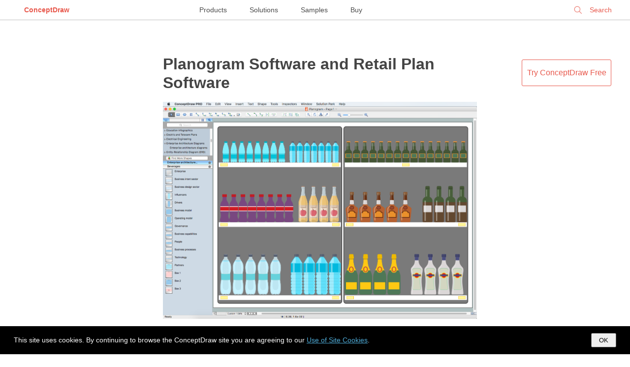

--- FILE ---
content_type: text/html; charset=UTF-8
request_url: https://www.conceptdraw.com/examples/planogram-template-free
body_size: 6036
content:
<!DOCTYPE html>
<!--[if lt IE 7]>      <html class="no-js lt-ie9 lt-ie8 lt-ie7"> <![endif]-->
<!--[if IE 7]>         <html class="no-js lt-ie9 lt-ie8"> <![endif]-->
<!--[if IE 8]>         <html class="no-js lt-ie9"> <![endif]-->
<!--[if gt IE 8]><!--> <html class="no-js"> <!--<![endif]-->

<!--<html dir="ltr" lang="en-US">-->
<head>

    <meta http-equiv="Content-Type" content="text/html; charset=utf-8"/>
    <title>Planogram Software  and Retail Plan Software | Store Layout Software | Planogram | Planogram Template Free</title>
    <meta name="description" content="The ConceptDraw DIAGRAM Planogram Software and Retail Plan Software offers powerful tools of Enterprise Architecture Diagrams Solution for visualization the market analysis and easy making successful Retail Plans and Planograms with useful detailed recommendations about placing products and optimization the shelf space. Planogram Template Free" />
    <meta name="keywords" content=", Planogram Template Free" />

    <meta name="generator" content="Drupal 7 (https://drupal.org)" />
    <meta name="viewport" content="width=device-width, initial-scale=1">
	<meta name="robots" content="index,follow" />
	<link rel="canonical" href="https://www.conceptdraw.com/examples/planogram-template-free">
    <meta property="og:type" content="website" />
    <meta property="og:title" content="Planogram Software  and Retail Plan Software | Store Layout Software | Planogram | Planogram Template Free" />
    <meta property="og:description" content="The ConceptDraw DIAGRAM Planogram Software and Retail Plan Software offers powerful tools of Enterprise Architecture Diagrams Solution for visualization the market analysis and easy making successful Retail Plans and Planograms with useful detailed recommendations about placing products and optimization the shelf space. Planogram Template Free" />
    <meta property="og:site_name" content="https://www.conceptdraw.com" />
    <meta property="og:url" content="https://www.conceptdraw.com/examples/planogram-template-free" />
    <meta property="og:image" content="https://www.conceptdraw.com/How-To-Guide/picture/Planogram-Software-and-Retail-Plan-Software.png" />


	<link rel="stylesheet" href="https://www.conceptdraw.com/examples/scripts/styles/examples_all_mari.css" type="text/css">

</head>
<body id="home">

<!--[if lt IE 7]>
<p class="chromeframe">You are using an outdated browser. <a href="http://browsehappy.com/">Upgrade your browser today</a> or <a href="http://www.google.com/chromeframe/?redirect=true">install Google Chrome Frame</a> to better experience this site.</p>
<![endif]-->


<!--
<div id="header">
	<div id="main_title">
		Examples  <i>| Tips from ConceptDraw Experts and Experienced Users</i>		<br>
		<a class="nav conceptdraw-item" href="/solution-park">ConceptDraw Solution Park</a>
	</div>
</div>
 -->


<div class="menu">
    <div class="menu-left">
        <div class="logo"><a href="https://www.conceptdraw.com">ConceptDraw</a></div>
    </div>
    <div class="menu-center">
        <a href="https://www.conceptdraw.com/products">Products</a>
        <a href="https://www.conceptdraw.com/solution-park">Solutions</a>
        <a href="https://www.conceptdraw.com/samples">Samples</a>
        <a href="https://my.conceptdraw.com/buy/">Buy</a>
    </div>
    <div class="menu-right">


<!--        <div class="signin"><a href="https://my.conceptdraw.com/registration/login.php">Sign In</a></div> -->

        <div class="search">
            <form method="get" action="https://www.conceptdraw.com/search.php" id="searchbox_000893448112670316043:ckg3jdpoqts">
                <input type="hidden" name="cx" value="000893448112670316043:ckg3jdpoqts">
                <input type="hidden" name="cof" value="FORID:11">
                <input type="hidden" name="sa" value="Search">
                <input type="text" autocomplete="on" placeholder="Search" name="q" id="header_search" href="" onClick="javascript:if(this.phSet)this.value=''" onkeydown="javascript:if ( event.keyCode == 27 ) this.value=''"/>
                <span class="search-clear">&#10005;</span>
            </form>

        </div>
    </div>
</div>
<script>
  function setCookie(cname, cvalue, exdays) {
    var d = new Date();
    d.setTime(d.getTime() + (exdays*24*60*60*1000));
    var expires = "expires="+ d.toUTCString();
    document.cookie = cname + "=" + cvalue + ";" + expires + ";path=/;domain=conceptdraw.com";
  }

  function getCookie(cname) {
    var name = cname + "=";
    var decodedCookie = decodeURIComponent(document.cookie);
    var ca = decodedCookie.split(';');
    for(var i = 0; i <ca.length; i++) {
      var c = ca[i];
      while (c.charAt(0) == ' ') {
        c = c.substring(1);
      }
      if (c.indexOf(name) == 0) {
        return c.substring(name.length, c.length);
      }
    }
    return "";
  }
</script>

<div id="cookies-popup" style="
display: none;
background-color: #000 !important;
color: #fff !important;
width: 100% !important;
position: fixed !important;
bottom: 0 !important;
left: 0 !important;
z-index: 99999999999999999999 !important;
line-height: 2em !important;
padding: 1em 2em !important;
box-sizing: border-box !important;
font-size: 14px !important;
font-family: open_sans_regular, 'Open Sans', sans-serif !important;
">
  This site uses cookies. By continuing to browse the ConceptDraw site you are agreeing to our <a href="https://www.conceptdraw.com/helpdesk/use-of-site-cookies" style="
color: #4FACD8;
border: 0 none !important;
text-decoration: underline !important;
">Use of Site Cookies</a>.

  <button style="
  padding: 5px 14px !important;
  float: right !important;
  color: #000 !important;
" onclick="document.getElementById('cookies-popup').style.display = 'none'; setCookie('showCookiePopup', 'dont', 365)">OK</button>

</div>

<script>
  if (getCookie('showCookiePopup') === "") {
    document.getElementById('cookies-popup').style.display = 'block'
  }
</script>



<div class="glance">


    <div id="main_container">


        <!--   <h1 class="page-header"> Planogram Template Free</h1> -->

   <!--   <div class="block-header">
<div id="bg_rgb">
    <div class="prod_block">
        <div class="title special drawing-tool">
            <div class="header_">
                <h3>Powerful Drawing Solution</h3>
                <span>Diagram your business processes</span>
            </div>
            <div class="logo_">
                <a href="https://www.conceptdraw.com/products" target="_blank">
                <img src="https://www.conceptdraw.com/products/icons/cd/DIAGRAM_color_small.png">
                </a>
            </div>
            <div class="right-block">
                <a href="https://www.youtube.com/watch?v=dzq7PN2A_bk&amp;feature=youtu.be?rel=0" rel="prettyPhoto" target="_blank">
                    <img src="https://www.conceptdraw.com/products/images/watch_video.png"></a>
                <div>
                    <a class="buy" href="https://my.conceptdraw.com/buy/addtocart.php?sku=CDDIAGRAMvXII1-s&amp;cat=single" onclick="_gaq.push(['_trackEvent', 'button', 'click', 'buy_examples'])">BUY</a>
                    <a class="trial" href="https://my.conceptdraw.com/account/downloads.php" onclick="_gaq.push(['_trackEvent', 'button', 'click', 'try_free_examples'])"> TRY IT FREE</a>
                </div>
            </div>
        </div>
    </div>
</div>
      </div> -->




        <div id="content_col" style="margin-top: 50px;">

            <div class="rightCol">
                <div class=""><a href="https://my.conceptdraw.com/account/downloads.php" class="button dark">Try&nbsp;ConceptDraw&nbsp;Free</a></div>
            </div>
            <div class="centerCol">

            
            
                <div class="item-row default">
                                        <div class="desc-col">
                                                <h1>                        <a href="https://www.conceptdraw.com/How-To-Guide/planogram-retail-plan-software">Planogram Software  and Retail Plan Software</a>
                        </h1>
                        <div class="img-col">
                                                                <a href="https://www.conceptdraw.com/How-To-Guide/planogram-retail-plan-software" style="display: inline-block">
                                        <img src="https://www.conceptdraw.com/How-To-Guide/picture/Planogram-Software-and-Retail-Plan-Software.png" alt="" title="">
                                    </a>
                                
                        </div>

                        The ConceptDraw DIAGRAM Planogram Software and Retail Plan Software offers powerful tools of Enterprise Architecture Diagrams Solution for visualization the market analysis and easy making successful Retail Plans and Planograms with useful detailed recommendations about placing products and optimization the shelf space.

                        
                    </div>
                    
                </div><!-- item-row -->


                <div class='pc'></div>
            
                <div class="item-row default">
                                        <div class="desc-col">
                                                <h2>                        <a href="https://www.conceptdraw.com/How-To-Guide/store-layouts">Store Layout Software</a>
                        </h2>
                        <div class="img-col">
                                                                <a href="https://www.conceptdraw.com/How-To-Guide/store-layouts" style="display: inline-block">
                                        <img src="https://www.conceptdraw.com/How-To-Guide/picture/store-layouts.png" alt="" title="">
                                    </a>
                                
                        </div>

                        Creation of Store layout, Shop floor plan, Plans for warehouse and industrial premises, is one of the most important stages in development and design of the store, supermarket or shopping center. Layouts and plans help us clearly imagine our project after implementation, to consider all details, and improve it if necessary. The optimal store layout and design, proper zoning, well thought-out placement of the trade equipment, significantly increase the profit of the shop. 
ConceptDraw DIAGRAM is ideal store layout software that allows easy and professionally create varied Store layouts, Shop designs, Planograms, Designs for сommercial spaces, Cafe floor plans, Restaurant layouts, Office floor plans, House floor plans, and many others layouts thanks to the powerful tools offered by Floor Plans solution included to Building Plans area of ConceptDraw Solution Park. It includes many examples, quick-start templates and predesigned vector stencils libraries. With all this tools you don't need more to be professional artist to create great-looking Store layouts.

                        
                    </div>
                    
                </div><!-- item-row -->


                <div class='pc'></div>
            
                <div class="item-row default">
                                        <div class="desc-col">
                                                <h2>                        <a href="https://www.conceptdraw.com/How-To-Guide/planogram">Planogram</a>
                        </h2>
                        <div class="img-col">
                                                                <a href="https://www.conceptdraw.com/How-To-Guide/planogram" style="display: inline-block">
                                        <img src="https://www.conceptdraw.com/How-To-Guide/picture/Planogram-of-magazines.png" alt="" title="">
                                    </a>
                                
                        </div>

                        This example shows the planogram for magazines.
This example was created in ConceptDraw DIAGRAM diagramming and vector drawing software using the Basic Diagramming Solution from the Universal Diagramming area of ConceptDraw Solution Park.

                        
                    </div>
                    
                </div><!-- item-row -->


                <div class='pc'></div>
            
                <div class="item-row default">
                                        <div class="desc-col">
                                                <h2>                        <a href="https://www.conceptdraw.com/How-To-Guide/restaurant-floor-plans-samples">Restaurant Floor Plans Samples</a>
                        </h2>
                        <div class="img-col">
                                                                <a href="https://www.conceptdraw.com/How-To-Guide/restaurant-floor-plans-samples" style="display: inline-block">
                                        <img src="https://www.conceptdraw.com/How-To-Guide/picture/restaurant-floor-plans-samples.gif" alt="Restaurant Floor Plans Samples" title="Restaurant Floor Plans Samples">
                                    </a>
                                
                        </div>

                        Imagine a place for socialization, comfort, relax and memories - restaurant. It is more than just food enterprise. Atmosphere and appearance of the whole restaurant and separately of each area, whether dining room, bar, waiting lounge, or restroom, are most important points. The idea behind the restaurant greatly determines materials, the flow of spaces and placement of walls. Design also should to be functional and practical to increase the staff productivity and sales. Thinking a lot about architecture, design and menu of the restaurant, don't forget about safety, ergonomy and profitability. When you planning to open a restaurant, you have create Restaurant Layout Plan, Restaurant Floor Plan, Restaurant Design Plan, Restaurant Electrical Plan, Emergency Plan, Plan of Furniture Arrangement, Landscape Design Plan.
Sounds complicated? No worries, ConceptDraw DIAGRAM extended with Cafe and Restaurant Floor Plan solution contains variety of Restaurant Floor Plans samples, templates and predesigned objects which will help you in successful planning and designing your new restaurant or renovation an existing one.

                        
                    </div>
                    
                </div><!-- item-row -->


                <div class='pc'></div>
            
                <div class="item-row default">
                                        <div class="desc-col">
                                                <h2>                        <a href="https://www.conceptdraw.com/How-To-Guide/template-restaurant-floor-plan-for-kids">Template Restaurant Floor Plan for Kids</a>
                        </h2>
                        <div class="img-col">
                                                                <a href="https://www.conceptdraw.com/How-To-Guide/template-restaurant-floor-plan-for-kids" style="display: inline-block">
                                        <img src="https://www.conceptdraw.com/How-To-Guide/picture/template-restaurant-floor-plan-for-kids.png" alt="" title="">
                                    </a>
                                
                        </div>

                        This template shows the restaurant floor plan for kids. The floor plans are necessary for architects, builders, designers. It’s very simple, convenient and quick to design the professional looking Floor Plans of any difficulty in ConceptDraw DIAGRAM.
Use the ready-to-use predesigned objects, templates and samples from the Floor Plans Solution for ConceptDraw DIAGRAM you can create your own Floor Plans quick and easy.

                        
                    </div>
                    
                </div><!-- item-row -->


                <div class='pc'></div>
            
                <div class="item-row default">
                                        <div class="desc-col">
                                                <h2>                        <a href="https://www.conceptdraw.com/How-To-Guide/organogram">Organogram Software</a>
                        </h2>
                        <div class="img-col">
                                                                <a href="https://www.conceptdraw.com/How-To-Guide/organogram" style="display: inline-block">
                                        <img src="https://www.conceptdraw.com/How-To-Guide/picture/organogram.png" alt="" title="">
                                    </a>
                                
                        </div>

                        Organizing process is the process of creating the organizational structure of an enterprise. The organizing process consists of several stages. First, you need to divide the organization into departments, respectively to strategies, and then establish relationships of authority. After that, managing director delegates his rights and authorities.

                        
                    </div>
                    
                </div><!-- item-row -->


                <div class='pc'></div>
            
                <div class="item-row default">
                                        <div class="desc-col">
                                                <h2>                        <a href="https://www.conceptdraw.com/How-To-Guide/school-floor-plans">School Floor Plans</a>
                        </h2>
                        <div class="img-col">
                                                                <a href="https://www.conceptdraw.com/How-To-Guide/school-floor-plans" style="display: inline-block">
                                        <img src="https://www.conceptdraw.com/How-To-Guide/picture/Building-Plans-School-Training-Plans-Classroom-floor-Plan.png" alt="" title="">
                                    </a>
                                
                        </div>

                        ConceptDraw DIAGRAM is a powerful diagramming and vector drawing software. Extended with School and Training Plans Solution from the Building Plans Area it became the best software for  quick and easy designing various School Floor Plans.

                        
                    </div>
                    
                </div><!-- item-row -->


                <div class='pc'></div>
            
                <div class="item-row default">
                                        <div class="desc-col">
                                                <h2>                        <a href="https://www.conceptdraw.com/How-To-Guide/home-design-software">Home Design Software</a>
                        </h2>
                        <div class="img-col">
                                                                <a href="https://www.conceptdraw.com/How-To-Guide/home-design-software" style="display: inline-block">
                                        <img src="https://www.conceptdraw.com/How-To-Guide/picture/Floor-plan.gif" alt="" title="">
                                    </a>
                                
                        </div>

                        The ConceptDraw DIAGRAM Home Design Software extended with Floor Plans solution from the Building Plans area of ConceptDraw Solution Park offers the powerful tools which will help you in easy developing vivid and professional-looking: Building plans, Home plans, House designs, Floor plans, Home interior designs, Furniture and equipment layouts.

                        
                    </div>
                    
                </div><!-- item-row -->


                <div class='pc'></div>
            
                <div class="item-row default">
                                        <div class="desc-col">
                                                <h2>                        <a href="https://www.conceptdraw.com/How-To-Guide/table-seating-chart-template">Table Seating Chart Template</a>
                        </h2>
                        <div class="img-col">
                                                                <a href="https://www.conceptdraw.com/How-To-Guide/table-seating-chart-template" style="display: inline-block">
                                        <img src="https://www.conceptdraw.com/How-To-Guide/picture/Building-Plans-Seating-Plans-Table-Seating-Plan.png" alt="" title="">
                                    </a>
                                
                        </div>

                        The arrangement of tables and seating charts near them have great value in many premises and situations. It is often very convenient to draw a plan before the furniture arrangement. ConceptDraw DIAGRAM software offers the Seating Plans solution from the Building Plans area for fast and easy drawing the table seating chart template and samples.

                        
                    </div>
                    
                </div><!-- item-row -->


                <div class='pc'></div>
            
                <div class="item-row default">
                                        <div class="desc-col">
                                                <h2>                        <a href="https://www.conceptdraw.com/How-To-Guide/sales-flowchart-symbols">Sales Process Flowchart Symbols</a>
                        </h2>
                        <div class="img-col">
                                                                <a href="https://www.conceptdraw.com/How-To-Guide/sales-flowchart-symbols" style="display: inline-block">
                                        <img src="https://www.conceptdraw.com/How-To-Guide/picture/Sales-Process-Flowchart-Symbols.png" alt="" title="">
                                    </a>
                                
                        </div>

                        The most easier way of creating the visually engaging and informative Sales Process Flowchart is to create the new ConceptDraw document and to use the predesigned vector symbols offered in 6 libraries of the Sales Flowchart Solution. There are more than six types of sales process flow diagrams, ConceptDraw DIAGRAM software is flowchart maker which include six collections of extended flowchart symbols for effective diagramming. There are main collections of color coded flowchart symbols: Sales Department, Sales Steps, Sales Workflow, Sales Symbols and special set of Sales Arrows and Sales Flowchart.

                        
                    </div>
                    
                </div><!-- item-row -->


                <div class='pc'></div>
            </div>
                <div class="leftCol"></div>

                

                        <div id="see_also" style="display: table;width: 100%;">
                            <!--		<div class="label"><span>See also</span></div>-->
                            <div style="
position:absolute;
margin-left: 0;
" class="footerend">
                                <div class="btndownload">
                                    <a href="https://www.conceptdraw.com/GetFree21Trial.php">
                                        <span id="firstline">Download ConceptDraw PRO</span><br>
                                        <span id="secondline">Free 21 Trial for Mac and PC</span>
                                    </a>
                                </div>
                                <div class="btnbuy"><a href="https://my.conceptdraw.com/buy/catalog.php">Buy Now</a></div>
                            </div>
                            <div style="margin: 2em auto;" class="multy-col-list-wrapper">
                                <ul>
                                    <li><a target='_blank' href="https://www.conceptdraw.com/examples/free-planogram-templates"> Free Planogram Templates </a><br></li><li><a target='_blank' href="https://www.conceptdraw.com/examples/free-planogram-template-excel"> Free Planogram Template Excel </a><br></li><li><a target='_blank' href="https://www.conceptdraw.com/examples/planogram-template"> Planogram Template </a><br></li><li><a target='_blank' href="https://www.conceptdraw.com/examples/best-free-planogram-template-mac">Best  Free Planogram Template  Mac</a><br></li><li><a target='_blank' href="https://www.conceptdraw.com/examples/create-a-planogram-free">Create A  Planogram Free </a><br></li><li><a target='_blank' href="https://www.conceptdraw.com/examples/free-planogram-maker"> Free Planogram  Maker</a><br></li><li><a target='_blank' href="https://www.conceptdraw.com/examples/plan-o-gram-free-templates">Plan O Gram  Free Templates </a><br></li><li><a target='_blank' href="https://www.conceptdraw.com/examples/create-planogram-excel">Create  Planogram Excel </a><br></li><li><a target='_blank' href="https://www.conceptdraw.com/examples/3d-retail-planogram"> Planogram  Software and Retail Plan Software | Store Layout ...</a><br></li>                                </ul>
                            </div><!-- multy-col-list-wrapper -->
                                                    </div>


			<script async src="https://pagead2.googlesyndication.com/pagead/js/adsbygoogle.js?client=ca-pub-2748632115539198" crossorigin="anonymous"></script>


                        
                        <div class="social_buttons">
                            <a href="https://www.facebook.com/conceptdrawsoft/" target="_blank">
                                <img width="32" height="32" alt="ConceptDraw on Facebook" src="https://www.conceptdraw.com/images/email/meow01.png"/>
                            </a>
                            <a href="https://twitter.com/CSO_ConceptDraw" target="_blank">
                                <img width="32" height="32" alt="ConceptDraw on Twitter" src="https://www.conceptdraw.com/images/email/meow02.png"/>
                            </a>
                            <a href="https://www.linkedin.com/company/computer-systems-odessa" target="_blank">
                                <img width="32" height="32" alt="ConceptDraw on LinkedIn" src="https://www.conceptdraw.com/images/email/meow03.png"/>
                            </a>
                            <a href="https://www.pinterest.com/conceptdraw/" target="_blank">
                                <img width="32" height="32" alt="ConceptDraw on Pinterest" src="https://www.conceptdraw.com/images/email/meow04.png"/>
                            </a>
                            <a href="https://www.youtube.com/user/CSOdessa" target="_blank">
                                <img width="32" height="32" alt="ConceptDraw on YouTube" src="https://www.conceptdraw.com/images/email/meow06.png"/>
                            </a>
                        </div>

                    
            </div>
        </div>
    </div> <!-- Glance -->
    


    <footer role="contentinfo">
        <div id="footer" role="contentinfo">
            <div class="footer_links_left">	<p>CS Odessa</p> Plan. Do. Communicate.</div>
            <div class="footer_links_right">
                <a class="foo_links" href="https://www.conceptdraw.com/products/contact-us">Contact Us</a>
                <a class="foo_links" href="https://helpdesk.conceptdraw.com/ticket.php">Feedback</a>
                <a class="foo_links" href="https://www.conceptdraw.com/products/eula">EULA</a>
                <a class="foo_links" href="https://www.conceptdraw.com/products/privacy">Privacy</a>
                <a class="foo_links" href="https://www.conceptdraw.com/products/tou">TOU</a>
                <p> &copy; 1993 &mdash; 2026 CS Odessa Corp. </p>
            </div>
    </footer>


    </body>

    	

    </html>

    

--- FILE ---
content_type: text/html; charset=utf-8
request_url: https://www.google.com/recaptcha/api2/aframe
body_size: 269
content:
<!DOCTYPE HTML><html><head><meta http-equiv="content-type" content="text/html; charset=UTF-8"></head><body><script nonce="0Akr8HkGj-294YdBEifHxA">/** Anti-fraud and anti-abuse applications only. See google.com/recaptcha */ try{var clients={'sodar':'https://pagead2.googlesyndication.com/pagead/sodar?'};window.addEventListener("message",function(a){try{if(a.source===window.parent){var b=JSON.parse(a.data);var c=clients[b['id']];if(c){var d=document.createElement('img');d.src=c+b['params']+'&rc='+(localStorage.getItem("rc::a")?sessionStorage.getItem("rc::b"):"");window.document.body.appendChild(d);sessionStorage.setItem("rc::e",parseInt(sessionStorage.getItem("rc::e")||0)+1);localStorage.setItem("rc::h",'1769159376520');}}}catch(b){}});window.parent.postMessage("_grecaptcha_ready", "*");}catch(b){}</script></body></html>